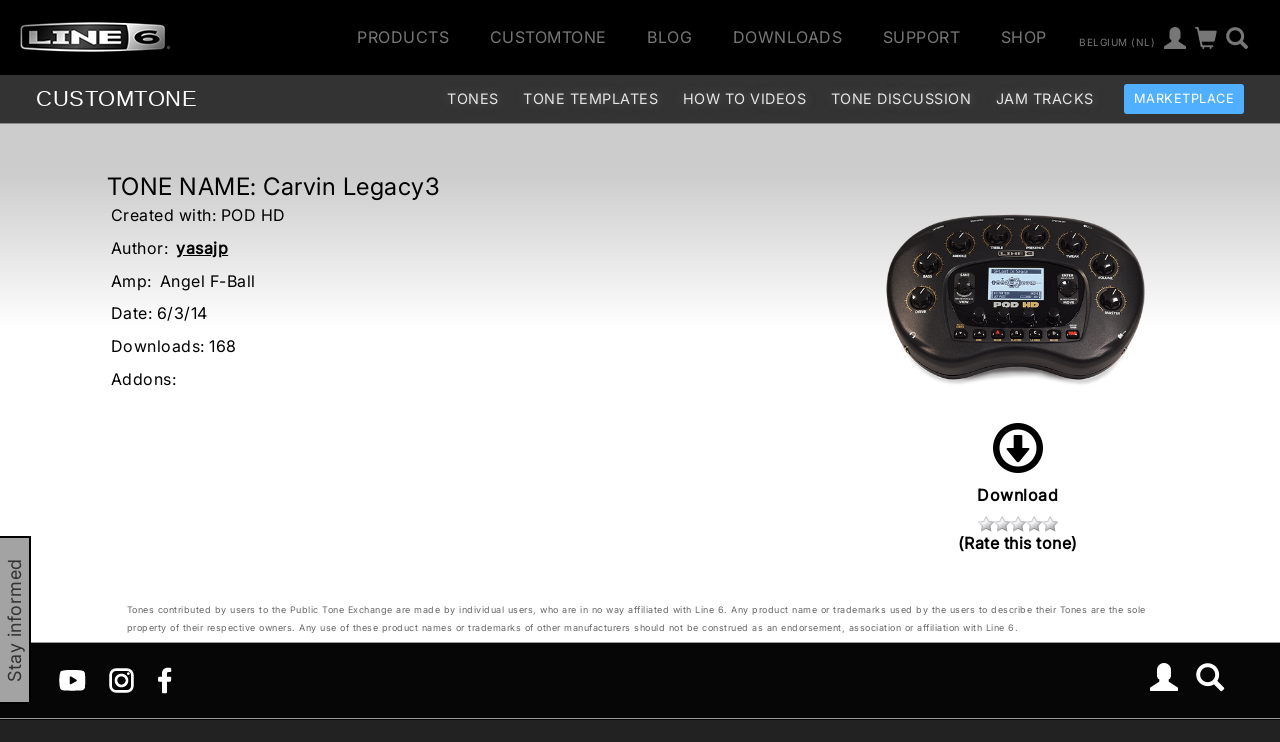

--- FILE ---
content_type: text/css
request_url: https://l6c-acdn2.line6.net/css/soundmanager/mp3-player-button.css
body_size: 1578
content:
/*

 SoundManager 2: Basic MP3 player CSS
 ------------------------------------

 Clicks on links to MP3s are intercepted via JS, calls are
 made to SoundManager to load/play sounds. CSS classes are
 appended to the link, which are used to highlight the
 current play state and so on.

 Class names are applied in addition to "sm2_button" base.

 Default:

 sm2_button

 Additional states:

 sm2_playing
 sm2_paused

 eg.

 <!-- default -->
 <a href="some.mp3" class="sm2_button">some.mp3</a>

 <!-- playing -->
 <a href="some.mp3" class="sm2_button sm2_playing">some.mp3</a>


 Note you don't require ul.graphic / ul.flat etc. for your use
 if only using one style on a page. You can just use .sm2_button{}
 and so on, but isolate the CSS you want.

 Side note: Would do multiple class definitions eg.

 a.sm2_default.sm2_playing{}

 .. except IE 6 has a parsing bug which may break behaviour,
 applying sm2_playing {} even when the class is set to sm2_default.


 If you want to make your own UI from scratch, here is the base:

 Default + hover state, "click to play":

 a.sm2_button {}
 a.sm2_button:hover {}

 Playing + hover state, "click to pause":

 a.sm2_playing {}
 a.sm2_playing:hover {}

 Paused + hover state, "click to resume":

 a.sm2_paused {}
 a.sm2_paused:hover {}

*/

a.sm2_button {
 position:relative;
 display:inline-block; /* If you worry about old browser bugs, Firefox 2 might not like this and may need -moz-inline-box instead. :D */
 width:18px;
 height:18px;
 text-indent:-9999px; /* don't show link text */
 overflow:hidden; /* don't draw inner link text */
 vertical-align:middle;
 /* and, a bit of round-ness for the cool browsers. */
 -moz-border-radius:6px;
 -webkit-border-radius:6px;
 -o-border-radius:6px;
 border-radius:6px;
 margin-top:-1px; /* vertical align tweak */
 /* safari 3.1+ fun (/W3 working draft extension, TBD.) */
 /* -webkit-transition-property: hover; */
 -webkit-transition: all 0.2s ease-in-out;
 -moz-transition: all 0.2s ease-in-out 0s; /* firefox 4 (couldn't sort out -moz-transform vs. MozTransform, so, "all" for now) */
 -o-transition-property: background-color; /* opera 10.5 */
 -o-transition-duration: 0.15s;
 /* weird IE 6/7 display fixes, and/or I'm doing it wrong */
 *text-indent:0px;
 *line-height:99em;
 *vertical-align: top;
}

a.sm2_button:focus {
 outline:none; /* maybe evil, but don't show the slight border outline on focus. */
}

a.sm2_button,
a.sm2_button.sm2_paused:hover {
 background-color:#3399cc;
 background-image:url(../image/arrow-right-white.png);
 /* where possible, use data: and skip the HTTP request. Fancy-pants. Would use short-hand background: for above, but IE 8 doesn't override background-image. */
 background-image:url([data-uri]);
 *background-image:url(../image/arrow-right-white.gif); /* IE 6+7 don't do DATA: URIs */
 background-repeat:no-repeat;
 background-position:5px 50%;
 *background-position:5px 4px; /* IE 6 again */
}

a.sm2_button:hover,
a.sm2_button.sm2_playing,
a.sm2_button.sm2_playing:hover {
 background-color:#cc3333;
}

a.sm2_button.sm2_playing,
a.sm2_button.sm2_playing:hover {
 -moz-transform:rotate(90deg);
 -webkit-transform:rotate(90deg);
 -ms-transform:rotate(90deg);
}

a.sm2_button.sm2_paused,
a.sm2_button.sm2_paused:hover {
 background-color:#666;
}

.audio_playlist {
    list-style: none;
}
